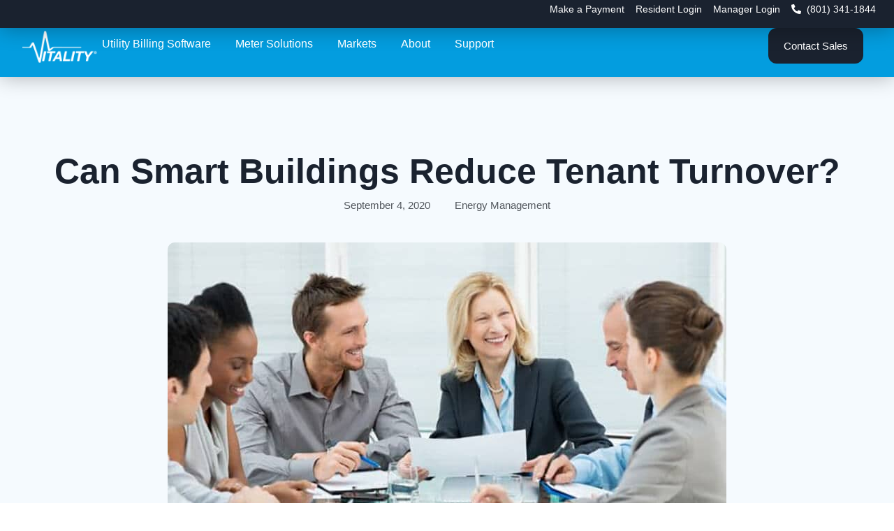

--- FILE ---
content_type: text/css
request_url: https://vitality.io/wp-content/cache/autoptimize/1/css/autoptimize_single_c82ceaef3f6ab3d80d5013f9535659a0.css?ver=1745933409
body_size: 852
content:
.elementor-kit-29268{--e-global-color-primary:#238dc1;--e-global-color-secondary:#54595f;--e-global-color-text:#1a222f;--e-global-color-accent:#f7931d;--e-global-color-4a51e13:#000;--e-global-color-ed223bf:#fff;--e-global-color-24a2c59:#039ddf;--e-global-color-8d4697e:#c6e0f5;--e-global-color-c42f60c:#f5fafe;--e-global-color-8907927:#ffc533;--e-global-color-d8dc36e:#1a222f;--e-global-color-b616c1c:#e74c3c;--e-global-color-cfebb94:#52be80;--e-global-color-4672277:#97abca;--e-global-color-22b4b14f:#019ddf;--e-global-color-a2e6e58:#6ec1e4;--e-global-color-567da1c8:#333639;--e-global-color-2c0b5898:#61ce70;--e-global-color-6f947cf1:#4054b2;--e-global-color-278e075:#23a455;--e-global-color-2f32263a:#000;--e-global-color-2c02c540:#fff;--e-global-color-3b49a86a:#f4f4f4;--e-global-color-7f33686b:#f6931d;--e-global-color-234a3b8:#09567a;--e-global-typography-primary-font-family:"Montserrat";--e-global-typography-primary-font-weight:400;--e-global-typography-secondary-font-family:"Montserrat";--e-global-typography-secondary-font-weight:200;--e-global-typography-text-font-family:"Roboto";--e-global-typography-text-font-weight:400;--e-global-typography-accent-font-family:"Montserrat";--e-global-typography-accent-font-weight:500;--e-global-typography-85da4f1-font-family:"Poppins";--e-global-typography-85da4f1-font-size:60px;--e-global-typography-85da4f1-font-weight:700;--e-global-typography-85da4f1-line-height:70px;--e-global-typography-03b6621-font-family:"Poppins";--e-global-typography-03b6621-font-size:38px;--e-global-typography-03b6621-font-weight:600;--e-global-typography-03b6621-line-height:1em;--e-global-typography-212867e-font-family:"Poppins";--e-global-typography-212867e-font-size:32px;--e-global-typography-212867e-font-weight:600;--e-global-typography-212867e-line-height:1em;--e-global-typography-5a2deb2-font-family:"Poppins";--e-global-typography-5a2deb2-font-size:20px;--e-global-typography-5a2deb2-font-weight:500;--e-global-typography-5a2deb2-line-height:1em;--e-global-typography-7838a9e-font-family:"Poppins";--e-global-typography-7838a9e-font-size:18px;--e-global-typography-7838a9e-line-height:1.4em;--e-global-typography-84fb655-font-family:"Poppins";--e-global-typography-84fb655-font-size:16px;--e-global-typography-84fb655-font-weight:700;--e-global-typography-5f2ad93-font-family:"Poppins";--e-global-typography-5f2ad93-font-size:20px;--e-global-typography-5f2ad93-font-weight:600;--e-global-typography-5f2ad93-line-height:1em;--e-global-typography-579cd34-font-family:"Poppins";--e-global-typography-579cd34-font-size:16px;--e-global-typography-579cd34-font-weight:400;--e-global-typography-579cd34-line-height:1.3em;--e-global-typography-af12fc8-font-family:"Poppins";--e-global-typography-af12fc8-font-size:14px;--e-global-typography-af12fc8-font-weight:400;--e-global-typography-af12fc8-line-height:1.2em;--e-global-typography-0ef3587-font-family:"Poppins";--e-global-typography-0ef3587-font-size:15px;--e-global-typography-0ef3587-font-weight:500;--e-global-typography-45bf746-font-family:"Poppins";--e-global-typography-45bf746-font-size:16px;--e-global-typography-45bf746-font-weight:400;--e-global-typography-45bf746-line-height:28px;--e-global-typography-4bbb2f2-font-family:"Poppins";--e-global-typography-4bbb2f2-font-size:16px;--e-global-typography-4bbb2f2-font-weight:700;--e-global-typography-7baaddf-font-family:"Poppins";--e-global-typography-7baaddf-font-size:14px;--e-global-typography-7baaddf-font-weight:500}.elementor-section.elementor-section-boxed>.elementor-container{max-width:1140px}.e-con{--container-max-width:1140px}.elementor-widget:not(:last-child){margin-block-end:20px}.elementor-element{--widgets-spacing:20px 20px}{}h1.entry-title{display:var(--page-title-display)}.elementor-kit-29268 e-page-transition{background-color:#ffbc7d}@media(max-width:1024px){.elementor-kit-29268{--e-global-typography-85da4f1-font-size:50px;--e-global-typography-85da4f1-line-height:1.1em;--e-global-typography-03b6621-font-size:24px;--e-global-typography-212867e-font-size:24px;--e-global-typography-5f2ad93-font-size:18px}.elementor-section.elementor-section-boxed>.elementor-container{max-width:1024px}.e-con{--container-max-width:1024px}}@media(max-width:767px){.elementor-kit-29268{--e-global-typography-85da4f1-font-size:30px;--e-global-typography-03b6621-font-size:24px;--e-global-typography-212867e-font-size:24px;--e-global-typography-7838a9e-font-size:16px;--e-global-typography-5f2ad93-font-size:16px;--e-global-typography-579cd34-font-size:14px;--e-global-typography-af12fc8-font-size:14px;--e-global-typography-0ef3587-font-size:12px}.elementor-section.elementor-section-boxed>.elementor-container{max-width:767px}.e-con{--container-max-width:767px}}.yes{color:green;text-align:center}.no{color:red;text-align:center}

--- FILE ---
content_type: text/css
request_url: https://vitality.io/wp-content/cache/autoptimize/1/css/autoptimize_single_903dca1ac9a4d164bee08b04694d593c.css?ver=1745947646
body_size: 1675
content:
.elementor-29099 .elementor-element.elementor-element-619d99c{--display:flex;--flex-direction:column;--container-widget-width:100%;--container-widget-height:initial;--container-widget-flex-grow:0;--container-widget-align-self:initial;--background-transition:.3s;--padding-block-start:80px;--padding-block-end:80px;--padding-inline-start:30px;--padding-inline-end:30px}.elementor-29099 .elementor-element.elementor-element-0ac6dfb{text-align:center}.elementor-29099 .elementor-element.elementor-element-0ac6dfb .elementor-heading-title{color:var(--e-global-color-text);font-family:var(--e-global-typography-03b6621-font-family),Sans-serif;font-size:var(--e-global-typography-03b6621-font-size);font-weight:var(--e-global-typography-03b6621-font-weight);line-height:var(--e-global-typography-03b6621-line-height);letter-spacing:var(--e-global-typography-03b6621-letter-spacing);word-spacing:var(--e-global-typography-03b6621-word-spacing)}.elementor-29099 .elementor-element.elementor-element-4c50da0{--display:flex;--flex-direction:row;--container-widget-width:initial;--container-widget-height:100%;--container-widget-flex-grow:1;--container-widget-align-self:stretch;--justify-content:center;--background-transition:.3s;--padding-block-start:0px;--padding-block-end:0px;--padding-inline-start:0px;--padding-inline-end:0px}.elementor-29099 .elementor-element.elementor-element-f94f0cf .elementor-button{font-family:var(--e-global-typography-0ef3587-font-family),Sans-serif;font-size:var(--e-global-typography-0ef3587-font-size);font-weight:var(--e-global-typography-0ef3587-font-weight);line-height:var(--e-global-typography-0ef3587-line-height);letter-spacing:var(--e-global-typography-0ef3587-letter-spacing);word-spacing:var(--e-global-typography-0ef3587-word-spacing);fill:var(--e-global-color-ed223bf);color:var(--e-global-color-ed223bf);background-color:var(--e-global-color-d8dc36e);border-style:solid;border-width:2px;border-color:var(--e-global-color-d8dc36e);border-radius:12px;padding:10px 40px}.elementor-29099 .elementor-element.elementor-element-f94f0cf .elementor-button:hover,.elementor-29099 .elementor-element.elementor-element-f94f0cf .elementor-button:focus{color:var(--e-global-color-ed223bf);background-color:var(--e-global-color-primary);border-color:var(--e-global-color-ed223bf)}.elementor-29099 .elementor-element.elementor-element-f94f0cf .elementor-button:hover svg,.elementor-29099 .elementor-element.elementor-element-f94f0cf .elementor-button:focus svg{fill:var(--e-global-color-ed223bf)}.elementor-29099 .elementor-element.elementor-element-39aaf71 .elementor-button .elementor-align-icon-right{margin-left:10px}.elementor-29099 .elementor-element.elementor-element-39aaf71 .elementor-button .elementor-align-icon-left{margin-right:10px}.elementor-29099 .elementor-element.elementor-element-39aaf71 .elementor-button{font-family:var(--e-global-typography-7838a9e-font-family),Sans-serif;font-size:var(--e-global-typography-7838a9e-font-size);line-height:var(--e-global-typography-7838a9e-line-height);letter-spacing:var(--e-global-typography-7838a9e-letter-spacing);word-spacing:var(--e-global-typography-7838a9e-word-spacing);fill:#039ddf;color:#039ddf;background-color:#FFFFFF00;border-style:solid;border-width:2px;border-color:#FFFFFF00;border-radius:12px;padding:10px 0}.elementor-29099 .elementor-element.elementor-element-39aaf71 .elementor-button:hover,.elementor-29099 .elementor-element.elementor-element-39aaf71 .elementor-button:focus{color:var(--e-global-color-d8dc36e);border-color:#FFFFFF00}.elementor-29099 .elementor-element.elementor-element-39aaf71 .elementor-button:hover svg,.elementor-29099 .elementor-element.elementor-element-39aaf71 .elementor-button:focus svg{fill:var(--e-global-color-d8dc36e)}.elementor-29099 .elementor-element.elementor-element-9a8faf8{--display:flex;--flex-direction:column;--container-widget-width:100%;--container-widget-height:initial;--container-widget-flex-grow:0;--container-widget-align-self:initial;--background-transition:.3s;--margin-block-start:0px;--margin-block-end:0px;--margin-inline-start:0px;--margin-inline-end:0px;--padding-block-start:30px;--padding-block-end:30px;--padding-inline-start:30px;--padding-inline-end:30px}.elementor-29099 .elementor-element.elementor-element-342eedc{--display:flex;--flex-direction:row;--container-widget-width:initial;--container-widget-height:100%;--container-widget-flex-grow:1;--container-widget-align-self:stretch;--justify-content:space-between;--background-transition:.3s}.elementor-29099 .elementor-element.elementor-element-846cecd{--display:flex;--gap:0px 0px;--background-transition:.3s}.elementor-29099 .elementor-element.elementor-element-4776f41{text-align:left}.elementor-29099 .elementor-element.elementor-element-4776f41>.elementor-widget-container{margin:0 0 30px;padding:0}.elementor-29099 .elementor-element.elementor-element-dcd2d1e{text-align:center}.elementor-29099 .elementor-element.elementor-element-dcd2d1e .elementor-heading-title{color:var(--e-global-color-primary);font-family:"Poppins",Sans-serif;font-size:14px;font-weight:400;line-height:1.3em}.elementor-29099 .elementor-element.elementor-element-c3dafdd{--grid-template-columns:repeat(0,auto);--grid-column-gap:5px;--grid-row-gap:0px}.elementor-29099 .elementor-element.elementor-element-c3dafdd .elementor-widget-container{text-align:left}.elementor-29099 .elementor-element.elementor-element-c3dafdd .elementor-social-icon{background-color:var(--e-global-color-8d4697e);--icon-padding:.3em}.elementor-29099 .elementor-element.elementor-element-c3dafdd .elementor-social-icon i{color:var(--e-global-color-d8dc36e)}.elementor-29099 .elementor-element.elementor-element-c3dafdd .elementor-social-icon svg{fill:var(--e-global-color-d8dc36e)}.elementor-29099 .elementor-element.elementor-element-c3dafdd>.elementor-widget-container{margin:30px 0}.elementor-29099 .elementor-element.elementor-element-7ba5f6e .elementor-heading-title{color:var(--e-global-color-d8dc36e);font-family:"Poppins",Sans-serif;font-size:14px;font-weight:400;line-height:1.3em}.elementor-29099 .elementor-element.elementor-element-f98a49e{--display:flex;--flex-direction:row;--container-widget-width:calc((1 - var(--container-widget-flex-grow))*100%);--container-widget-height:100%;--container-widget-flex-grow:1;--container-widget-align-self:stretch;--justify-content:flex-end;--align-items:flex-start;--gap:0px 0px;--background-transition:.3s}.elementor-29099 .elementor-element.elementor-element-f98a49e.e-con{--flex-grow:0;--flex-shrink:0}.elementor-29099 .elementor-element.elementor-element-e45788b{--display:flex;--background-transition:.3s}.elementor-29099 .elementor-element.elementor-element-b589dbc{--display:flex;--gap:0px 0px;--background-transition:.3s}.elementor-29099 .elementor-element.elementor-element-b589dbc.e-con{--flex-grow:0;--flex-shrink:0}.elementor-29099 .elementor-element.elementor-element-5895e22 .elementor-icon-list-icon i{transition:color .3s}.elementor-29099 .elementor-element.elementor-element-5895e22 .elementor-icon-list-icon svg{transition:fill .3s}.elementor-29099 .elementor-element.elementor-element-5895e22{--e-icon-list-icon-size:14px;--icon-vertical-offset:0px}.elementor-29099 .elementor-element.elementor-element-5895e22 .elementor-icon-list-item>.elementor-icon-list-text,.elementor-29099 .elementor-element.elementor-element-5895e22 .elementor-icon-list-item>a{font-family:var(--e-global-typography-4bbb2f2-font-family),Sans-serif;font-size:var(--e-global-typography-4bbb2f2-font-size);font-weight:var(--e-global-typography-4bbb2f2-font-weight);line-height:var(--e-global-typography-4bbb2f2-line-height);letter-spacing:var(--e-global-typography-4bbb2f2-letter-spacing);word-spacing:var(--e-global-typography-4bbb2f2-word-spacing)}.elementor-29099 .elementor-element.elementor-element-5895e22 .elementor-icon-list-text{color:var(--e-global-color-d8dc36e);transition:color .3s}.elementor-29099 .elementor-element.elementor-element-8835bfd .elementor-icon-list-icon i{transition:color .3s}.elementor-29099 .elementor-element.elementor-element-8835bfd .elementor-icon-list-icon svg{transition:fill .3s}.elementor-29099 .elementor-element.elementor-element-8835bfd{--e-icon-list-icon-size:14px;--icon-vertical-offset:0px}.elementor-29099 .elementor-element.elementor-element-8835bfd .elementor-icon-list-item>.elementor-icon-list-text,.elementor-29099 .elementor-element.elementor-element-8835bfd .elementor-icon-list-item>a{font-family:"Poppins",Sans-serif;font-size:14px;font-weight:400}.elementor-29099 .elementor-element.elementor-element-8835bfd .elementor-icon-list-text{color:var(--e-global-color-d8dc36e);transition:color .3s}.elementor-29099 .elementor-element.elementor-element-c55e011{--display:flex;--gap:10px 10px;--background-transition:.3s}.elementor-29099 .elementor-element.elementor-element-e82714b{--display:flex;--gap:0px 0px;--background-transition:.3s;--margin-block-start:0px;--margin-block-end:0px;--margin-inline-start:0px;--margin-inline-end:0px;--padding-block-start:0px;--padding-block-end:0px;--padding-inline-start:0px;--padding-inline-end:0px}.elementor-29099 .elementor-element.elementor-element-ddda49b .elementor-icon-list-icon i{transition:color .3s}.elementor-29099 .elementor-element.elementor-element-ddda49b .elementor-icon-list-icon svg{transition:fill .3s}.elementor-29099 .elementor-element.elementor-element-ddda49b{--e-icon-list-icon-size:14px;--icon-vertical-offset:0px}.elementor-29099 .elementor-element.elementor-element-ddda49b .elementor-icon-list-item>.elementor-icon-list-text,.elementor-29099 .elementor-element.elementor-element-ddda49b .elementor-icon-list-item>a{font-family:var(--e-global-typography-4bbb2f2-font-family),Sans-serif;font-size:var(--e-global-typography-4bbb2f2-font-size);font-weight:var(--e-global-typography-4bbb2f2-font-weight);line-height:var(--e-global-typography-4bbb2f2-line-height);letter-spacing:var(--e-global-typography-4bbb2f2-letter-spacing);word-spacing:var(--e-global-typography-4bbb2f2-word-spacing)}.elementor-29099 .elementor-element.elementor-element-ddda49b .elementor-icon-list-text{color:var(--e-global-color-d8dc36e);transition:color .3s}.elementor-29099 .elementor-element.elementor-element-cfc80de .elementor-icon-list-icon i{transition:color .3s}.elementor-29099 .elementor-element.elementor-element-cfc80de .elementor-icon-list-icon svg{transition:fill .3s}.elementor-29099 .elementor-element.elementor-element-cfc80de{--e-icon-list-icon-size:14px;--icon-vertical-offset:0px}.elementor-29099 .elementor-element.elementor-element-cfc80de .elementor-icon-list-item>.elementor-icon-list-text,.elementor-29099 .elementor-element.elementor-element-cfc80de .elementor-icon-list-item>a{font-family:"Poppins",Sans-serif;font-size:14px;font-weight:400}.elementor-29099 .elementor-element.elementor-element-cfc80de .elementor-icon-list-text{color:var(--e-global-color-d8dc36e);transition:color .3s}.elementor-29099 .elementor-element.elementor-element-b9ee521{--display:flex;--background-transition:.3s}.elementor-29099 .elementor-element.elementor-element-9d330b1{--display:flex;--gap:0px 0px;--background-transition:.3s;--margin-block-start:0px;--margin-block-end:0px;--margin-inline-start:0px;--margin-inline-end:0px;--padding-block-start:0px;--padding-block-end:0px;--padding-inline-start:0px;--padding-inline-end:0px}.elementor-29099 .elementor-element.elementor-element-15599ee .elementor-icon-list-icon i{transition:color .3s}.elementor-29099 .elementor-element.elementor-element-15599ee .elementor-icon-list-icon svg{transition:fill .3s}.elementor-29099 .elementor-element.elementor-element-15599ee{--e-icon-list-icon-size:14px;--icon-vertical-offset:0px}.elementor-29099 .elementor-element.elementor-element-15599ee .elementor-icon-list-item>.elementor-icon-list-text,.elementor-29099 .elementor-element.elementor-element-15599ee .elementor-icon-list-item>a{font-family:var(--e-global-typography-4bbb2f2-font-family),Sans-serif;font-size:var(--e-global-typography-4bbb2f2-font-size);font-weight:var(--e-global-typography-4bbb2f2-font-weight);line-height:var(--e-global-typography-4bbb2f2-line-height);letter-spacing:var(--e-global-typography-4bbb2f2-letter-spacing);word-spacing:var(--e-global-typography-4bbb2f2-word-spacing)}.elementor-29099 .elementor-element.elementor-element-15599ee .elementor-icon-list-text{color:var(--e-global-color-d8dc36e);transition:color .3s}.elementor-29099 .elementor-element.elementor-element-f0f6f26 .elementor-icon-list-icon i{transition:color .3s}.elementor-29099 .elementor-element.elementor-element-f0f6f26 .elementor-icon-list-icon svg{transition:fill .3s}.elementor-29099 .elementor-element.elementor-element-f0f6f26{--e-icon-list-icon-size:14px;--icon-vertical-offset:0px}.elementor-29099 .elementor-element.elementor-element-f0f6f26 .elementor-icon-list-item>.elementor-icon-list-text,.elementor-29099 .elementor-element.elementor-element-f0f6f26 .elementor-icon-list-item>a{font-family:"Poppins",Sans-serif;font-size:14px;font-weight:400}.elementor-29099 .elementor-element.elementor-element-f0f6f26 .elementor-icon-list-text{color:var(--e-global-color-d8dc36e);transition:color .3s}.elementor-29099 .elementor-element.elementor-element-c8649c2{--display:flex;--flex-direction:row;--container-widget-width:initial;--container-widget-height:100%;--container-widget-flex-grow:1;--container-widget-align-self:stretch;--justify-content:flex-end;--background-transition:.3s;--margin-block-start:0px;--margin-block-end:0px;--margin-inline-start:0px;--margin-inline-end:0px;--padding-block-start:30px;--padding-block-end:30px;--padding-inline-start:30px;--padding-inline-end:30px}.elementor-29099 .elementor-element.elementor-element-6294a69{text-align:right}.elementor-29099 .elementor-element.elementor-element-6294a69 .elementor-heading-title{color:var(--e-global-color-4672277);font-family:"Poppins",Sans-serif;font-size:12px;font-weight:400;line-height:1.3em}.elementor-29099 .elementor-element.elementor-element-dd39e22{text-align:right}.elementor-29099 .elementor-element.elementor-element-dd39e22 .elementor-heading-title{color:var(--e-global-color-4672277);font-family:"Poppins",Sans-serif;font-size:12px;font-weight:400;line-height:1.3em}.elementor-29099 .elementor-element.elementor-element-9c0ec32{text-align:right}.elementor-29099 .elementor-element.elementor-element-9c0ec32 .elementor-heading-title{color:var(--e-global-color-4672277);font-family:"Poppins",Sans-serif;font-size:12px;font-weight:400;line-height:1.3em}@media(min-width:768px){.elementor-29099 .elementor-element.elementor-element-4c50da0{--width:100%}.elementor-29099 .elementor-element.elementor-element-f98a49e{--width:75.498%}.elementor-29099 .elementor-element.elementor-element-b589dbc{--width:22.525%}.elementor-29099 .elementor-element.elementor-element-e82714b{--content-width:100%}.elementor-29099 .elementor-element.elementor-element-9d330b1{--content-width:100%}}@media(max-width:1024px){.elementor-29099 .elementor-element.elementor-element-619d99c{--padding-block-start:80px;--padding-block-end:80px;--padding-inline-start:80px;--padding-inline-end:80px}.elementor-29099 .elementor-element.elementor-element-0ac6dfb .elementor-heading-title{font-size:var(--e-global-typography-03b6621-font-size);line-height:var(--e-global-typography-03b6621-line-height);letter-spacing:var(--e-global-typography-03b6621-letter-spacing);word-spacing:var(--e-global-typography-03b6621-word-spacing)}.elementor-29099 .elementor-element.elementor-element-f94f0cf .elementor-button{font-size:var(--e-global-typography-0ef3587-font-size);line-height:var(--e-global-typography-0ef3587-line-height);letter-spacing:var(--e-global-typography-0ef3587-letter-spacing);word-spacing:var(--e-global-typography-0ef3587-word-spacing)}.elementor-29099 .elementor-element.elementor-element-39aaf71 .elementor-button{font-size:var(--e-global-typography-7838a9e-font-size);line-height:var(--e-global-typography-7838a9e-line-height);letter-spacing:var(--e-global-typography-7838a9e-letter-spacing);word-spacing:var(--e-global-typography-7838a9e-word-spacing)}.elementor-29099 .elementor-element.elementor-element-9a8faf8{--padding-block-start:10px;--padding-block-end:10px;--padding-inline-start:10px;--padding-inline-end:10px}.elementor-29099 .elementor-element.elementor-element-5895e22 .elementor-icon-list-item>.elementor-icon-list-text,.elementor-29099 .elementor-element.elementor-element-5895e22 .elementor-icon-list-item>a{font-size:var(--e-global-typography-4bbb2f2-font-size);line-height:var(--e-global-typography-4bbb2f2-line-height);letter-spacing:var(--e-global-typography-4bbb2f2-letter-spacing);word-spacing:var(--e-global-typography-4bbb2f2-word-spacing)}.elementor-29099 .elementor-element.elementor-element-ddda49b .elementor-icon-list-item>.elementor-icon-list-text,.elementor-29099 .elementor-element.elementor-element-ddda49b .elementor-icon-list-item>a{font-size:var(--e-global-typography-4bbb2f2-font-size);line-height:var(--e-global-typography-4bbb2f2-line-height);letter-spacing:var(--e-global-typography-4bbb2f2-letter-spacing);word-spacing:var(--e-global-typography-4bbb2f2-word-spacing)}.elementor-29099 .elementor-element.elementor-element-15599ee .elementor-icon-list-item>.elementor-icon-list-text,.elementor-29099 .elementor-element.elementor-element-15599ee .elementor-icon-list-item>a{font-size:var(--e-global-typography-4bbb2f2-font-size);line-height:var(--e-global-typography-4bbb2f2-line-height);letter-spacing:var(--e-global-typography-4bbb2f2-letter-spacing);word-spacing:var(--e-global-typography-4bbb2f2-word-spacing)}.elementor-29099 .elementor-element.elementor-element-c8649c2{--padding-block-start:10px;--padding-block-end:10px;--padding-inline-start:10px;--padding-inline-end:10px}}@media(max-width:767px){.elementor-29099 .elementor-element.elementor-element-0ac6dfb .elementor-heading-title{font-size:var(--e-global-typography-03b6621-font-size);line-height:var(--e-global-typography-03b6621-line-height);letter-spacing:var(--e-global-typography-03b6621-letter-spacing);word-spacing:var(--e-global-typography-03b6621-word-spacing)}.elementor-29099 .elementor-element.elementor-element-f94f0cf .elementor-button{font-size:var(--e-global-typography-0ef3587-font-size);line-height:var(--e-global-typography-0ef3587-line-height);letter-spacing:var(--e-global-typography-0ef3587-letter-spacing);word-spacing:var(--e-global-typography-0ef3587-word-spacing)}.elementor-29099 .elementor-element.elementor-element-39aaf71 .elementor-button{font-size:var(--e-global-typography-7838a9e-font-size);line-height:var(--e-global-typography-7838a9e-line-height);letter-spacing:var(--e-global-typography-7838a9e-letter-spacing);word-spacing:var(--e-global-typography-7838a9e-word-spacing)}.elementor-29099 .elementor-element.elementor-element-dcd2d1e .elementor-heading-title{font-size:14px}.elementor-29099 .elementor-element.elementor-element-7ba5f6e .elementor-heading-title{font-size:14px}.elementor-29099 .elementor-element.elementor-element-5895e22 .elementor-icon-list-item>.elementor-icon-list-text,.elementor-29099 .elementor-element.elementor-element-5895e22 .elementor-icon-list-item>a{font-size:var(--e-global-typography-4bbb2f2-font-size);line-height:var(--e-global-typography-4bbb2f2-line-height);letter-spacing:var(--e-global-typography-4bbb2f2-letter-spacing);word-spacing:var(--e-global-typography-4bbb2f2-word-spacing)}.elementor-29099 .elementor-element.elementor-element-8835bfd .elementor-icon-list-item>.elementor-icon-list-text,.elementor-29099 .elementor-element.elementor-element-8835bfd .elementor-icon-list-item>a{font-size:14px}.elementor-29099 .elementor-element.elementor-element-ddda49b .elementor-icon-list-item>.elementor-icon-list-text,.elementor-29099 .elementor-element.elementor-element-ddda49b .elementor-icon-list-item>a{font-size:var(--e-global-typography-4bbb2f2-font-size);line-height:var(--e-global-typography-4bbb2f2-line-height);letter-spacing:var(--e-global-typography-4bbb2f2-letter-spacing);word-spacing:var(--e-global-typography-4bbb2f2-word-spacing)}.elementor-29099 .elementor-element.elementor-element-cfc80de .elementor-icon-list-item>.elementor-icon-list-text,.elementor-29099 .elementor-element.elementor-element-cfc80de .elementor-icon-list-item>a{font-size:14px}.elementor-29099 .elementor-element.elementor-element-15599ee .elementor-icon-list-item>.elementor-icon-list-text,.elementor-29099 .elementor-element.elementor-element-15599ee .elementor-icon-list-item>a{font-size:var(--e-global-typography-4bbb2f2-font-size);line-height:var(--e-global-typography-4bbb2f2-line-height);letter-spacing:var(--e-global-typography-4bbb2f2-letter-spacing);word-spacing:var(--e-global-typography-4bbb2f2-word-spacing)}.elementor-29099 .elementor-element.elementor-element-f0f6f26 .elementor-icon-list-item>.elementor-icon-list-text,.elementor-29099 .elementor-element.elementor-element-f0f6f26 .elementor-icon-list-item>a{font-size:14px}.elementor-29099 .elementor-element.elementor-element-6294a69 .elementor-heading-title{font-size:14px}.elementor-29099 .elementor-element.elementor-element-dd39e22 .elementor-heading-title{font-size:14px}.elementor-29099 .elementor-element.elementor-element-9c0ec32 .elementor-heading-title{font-size:14px}}svg:{color:red}

--- FILE ---
content_type: text/css
request_url: https://vitality.io/wp-content/cache/autoptimize/1/css/autoptimize_single_40381addc49fb6a7aa9f176a54ab0e14.css?ver=1745933410
body_size: 1390
content:
.elementor-28897 .elementor-element.elementor-element-3cf9dc6{--display:flex;--flex-direction:column;--container-widget-width:100%;--container-widget-height:initial;--container-widget-flex-grow:0;--container-widget-align-self:initial;--background-transition:.3s;--padding-block-start:100px;--padding-block-end:100px;--padding-inline-start:0px;--padding-inline-end:0px}.elementor-28897 .elementor-element.elementor-element-3cf9dc6:not(.elementor-motion-effects-element-type-background),.elementor-28897 .elementor-element.elementor-element-3cf9dc6>.elementor-motion-effects-container>.elementor-motion-effects-layer{background-color:#f5fafe}.elementor-28897 .elementor-element.elementor-element-3cf9dc6,.elementor-28897 .elementor-element.elementor-element-3cf9dc6:before{--border-transition:.3s}.elementor-28897 .elementor-element.elementor-element-700c009{text-align:center}.elementor-28897 .elementor-element.elementor-element-700c009 .elementor-heading-title{color:var(--e-global-color-text);font-family:"Poppins",Sans-serif;font-size:50px;font-weight:700;line-height:70px}.elementor-28897 .elementor-element.elementor-element-c888efd .elementor-icon-list-icon{width:14px}.elementor-28897 .elementor-element.elementor-element-c888efd .elementor-icon-list-icon i{font-size:14px}.elementor-28897 .elementor-element.elementor-element-c888efd .elementor-icon-list-icon svg{--e-icon-list-icon-size:14px}.elementor-28897 .elementor-element.elementor-element-c888efd>.elementor-widget-container{margin:0 0 40px}.elementor-28897 .elementor-element.elementor-element-d4abf38 img{border-radius:10px}.elementor-28897 .elementor-element.elementor-element-160a343{--display:flex;--flex-direction:row;--container-widget-width:initial;--container-widget-height:100%;--container-widget-flex-grow:1;--container-widget-align-self:stretch;--gap:30px 30px;--background-transition:.3s;--padding-block-start:50px;--padding-block-end:50px;--padding-inline-start:0px;--padding-inline-end:0px}.elementor-28897 .elementor-element.elementor-element-5050f70{--display:flex;--min-height:100vh;--flex-direction:column;--container-widget-width:100%;--container-widget-height:initial;--container-widget-flex-grow:0;--container-widget-align-self:initial;--background-transition:.3s;--border-radius:8px;--padding-block-start:0px;--padding-block-end:0px;--padding-inline-start:0px;--padding-inline-end:0px}.elementor-28897 .elementor-element.elementor-element-5050f70.e-con{--flex-grow:0;--flex-shrink:0}.elementor-28897 .elementor-element.elementor-element-83aa3e7{--display:flex;--background-transition:.3s;--border-radius:10px;--padding-block-start:20px;--padding-block-end:20px;--padding-inline-start:20px;--padding-inline-end:20px;--z-index:0}.elementor-28897 .elementor-element.elementor-element-83aa3e7:not(.elementor-motion-effects-element-type-background),.elementor-28897 .elementor-element.elementor-element-83aa3e7>.elementor-motion-effects-container>.elementor-motion-effects-layer{background-color:var(--e-global-color-d8dc36e)}.elementor-28897 .elementor-element.elementor-element-83aa3e7,.elementor-28897 .elementor-element.elementor-element-83aa3e7:before{--border-transition:.3s}.elementor-28897 .elementor-element.elementor-element-65fbb4a{text-align:center}.elementor-28897 .elementor-element.elementor-element-65fbb4a .elementor-heading-title{color:var(--e-global-color-ed223bf);font-family:var(--e-global-typography-5f2ad93-font-family),Sans-serif;font-size:var(--e-global-typography-5f2ad93-font-size);font-weight:var(--e-global-typography-5f2ad93-font-weight);line-height:var(--e-global-typography-5f2ad93-line-height);letter-spacing:var(--e-global-typography-5f2ad93-letter-spacing);word-spacing:var(--e-global-typography-5f2ad93-word-spacing)}.elementor-28897 .elementor-element.elementor-element-761764e{text-align:center}.elementor-28897 .elementor-element.elementor-element-761764e .elementor-heading-title{color:var(--e-global-color-ed223bf);font-family:var(--e-global-typography-579cd34-font-family),Sans-serif;font-size:var(--e-global-typography-579cd34-font-size);font-weight:var(--e-global-typography-579cd34-font-weight);line-height:var(--e-global-typography-579cd34-line-height);letter-spacing:var(--e-global-typography-579cd34-letter-spacing);word-spacing:var(--e-global-typography-579cd34-word-spacing)}.elementor-28897 .elementor-element.elementor-element-0342915 .elementor-button{font-family:var(--e-global-typography-0ef3587-font-family),Sans-serif;font-size:var(--e-global-typography-0ef3587-font-size);font-weight:var(--e-global-typography-0ef3587-font-weight);line-height:var(--e-global-typography-0ef3587-line-height);letter-spacing:var(--e-global-typography-0ef3587-letter-spacing);word-spacing:var(--e-global-typography-0ef3587-word-spacing);fill:var(--e-global-color-d8dc36e);color:var(--e-global-color-d8dc36e);background-color:var(--e-global-color-24a2c59);border-style:solid;border-width:2px;border-color:var(--e-global-color-d8dc36e);border-radius:12px;padding:10px 40px}.elementor-28897 .elementor-element.elementor-element-0342915 .elementor-button:hover,.elementor-28897 .elementor-element.elementor-element-0342915 .elementor-button:focus{color:var(--e-global-color-d8dc36e);background-color:var(--e-global-color-8907927);border-color:var(--e-global-color-8907927)}.elementor-28897 .elementor-element.elementor-element-0342915 .elementor-button:hover svg,.elementor-28897 .elementor-element.elementor-element-0342915 .elementor-button:focus svg{fill:var(--e-global-color-d8dc36e)}.elementor-28897 .elementor-element.elementor-element-0d9b8ed{color:var(--e-global-color-text)}.elementor-28897 .elementor-element.elementor-element-8b4ce8b{--display:flex;--flex-direction:column;--container-widget-width:100%;--container-widget-height:initial;--container-widget-flex-grow:0;--container-widget-align-self:initial;--gap:40px 40px;--background-transition:.3s;--padding-block-start:80px;--padding-block-end:80px;--padding-inline-start:0px;--padding-inline-end:0px}.elementor-28897 .elementor-element.elementor-element-e7f1c87{text-align:center}.elementor-28897 .elementor-element.elementor-element-e7f1c87 .elementor-heading-title{color:var(--e-global-color-text);font-family:var(--e-global-typography-03b6621-font-family),Sans-serif;font-size:var(--e-global-typography-03b6621-font-size);font-weight:var(--e-global-typography-03b6621-font-weight);line-height:var(--e-global-typography-03b6621-line-height);letter-spacing:var(--e-global-typography-03b6621-letter-spacing);word-spacing:var(--e-global-typography-03b6621-word-spacing)}.elementor-28897 .elementor-element.elementor-element-c8ba26d .elementor-posts-container .elementor-post__thumbnail{padding-bottom:calc(.66*100%)}.elementor-28897 .elementor-element.elementor-element-c8ba26d:after{content:"0.66"}.elementor-28897 .elementor-element.elementor-element-c8ba26d .elementor-post__meta-data span+span:before{content:"•"}.elementor-28897 .elementor-element.elementor-element-c8ba26d{--grid-column-gap:30px;--grid-row-gap:35px}.elementor-28897 .elementor-element.elementor-element-c8ba26d .elementor-post__text{margin-top:20px}.elementor-28897 .elementor-element.elementor-element-c8ba26d .elementor-post__badge{right:0}.elementor-28897 .elementor-element.elementor-element-c8ba26d .elementor-post__card .elementor-post__badge{background-color:var(--e-global-color-primary);margin:20px}.elementor-28897 .elementor-element.elementor-element-c8ba26d .elementor-post__avatar{top:calc(0px/2)}.elementor-28897 .elementor-element.elementor-element-c8ba26d .elementor-post__avatar img{width:0;height:0}.elementor-28897 .elementor-element.elementor-element-c8ba26d .elementor-post__thumbnail__link{margin-bottom:calc(0px/2)}.elementor-28897 .elementor-element.elementor-element-c8ba26d .elementor-post__title,.elementor-28897 .elementor-element.elementor-element-c8ba26d .elementor-post__title a{color:var(--e-global-color-text);font-family:var(--e-global-typography-5f2ad93-font-family),Sans-serif;font-size:var(--e-global-typography-5f2ad93-font-size);font-weight:var(--e-global-typography-5f2ad93-font-weight);line-height:var(--e-global-typography-5f2ad93-line-height);letter-spacing:var(--e-global-typography-5f2ad93-letter-spacing);word-spacing:var(--e-global-typography-5f2ad93-word-spacing)}.elementor-28897 .elementor-element.elementor-element-c8ba26d .elementor-post__meta-data{font-family:var(--e-global-typography-0ef3587-font-family),Sans-serif;font-size:var(--e-global-typography-0ef3587-font-size);font-weight:var(--e-global-typography-0ef3587-font-weight);line-height:var(--e-global-typography-0ef3587-line-height);letter-spacing:var(--e-global-typography-0ef3587-letter-spacing);word-spacing:var(--e-global-typography-0ef3587-word-spacing)}.elementor-28897 .elementor-element.elementor-element-c8ba26d .elementor-post__read-more{color:var(--e-global-color-24a2c59)}.elementor-28897 .elementor-element.elementor-element-c8ba26d a.elementor-post__read-more{font-family:var(--e-global-typography-af12fc8-font-family),Sans-serif;font-size:var(--e-global-typography-af12fc8-font-size);font-weight:var(--e-global-typography-af12fc8-font-weight);line-height:var(--e-global-typography-af12fc8-line-height);letter-spacing:var(--e-global-typography-af12fc8-letter-spacing);word-spacing:var(--e-global-typography-af12fc8-word-spacing)}@media(max-width:1024px){.elementor-28897 .elementor-element.elementor-element-700c009 .elementor-heading-title{font-size:50px;line-height:1.1em}.elementor-28897 .elementor-element.elementor-element-160a343{--flex-direction:column;--container-widget-width:100%;--container-widget-height:initial;--container-widget-flex-grow:0;--container-widget-align-self:initial}.elementor-28897 .elementor-element.elementor-element-65fbb4a .elementor-heading-title{font-size:var(--e-global-typography-5f2ad93-font-size);line-height:var(--e-global-typography-5f2ad93-line-height);letter-spacing:var(--e-global-typography-5f2ad93-letter-spacing);word-spacing:var(--e-global-typography-5f2ad93-word-spacing)}.elementor-28897 .elementor-element.elementor-element-761764e .elementor-heading-title{font-size:var(--e-global-typography-579cd34-font-size);line-height:var(--e-global-typography-579cd34-line-height);letter-spacing:var(--e-global-typography-579cd34-letter-spacing);word-spacing:var(--e-global-typography-579cd34-word-spacing)}.elementor-28897 .elementor-element.elementor-element-0342915 .elementor-button{font-size:var(--e-global-typography-0ef3587-font-size);line-height:var(--e-global-typography-0ef3587-line-height);letter-spacing:var(--e-global-typography-0ef3587-letter-spacing);word-spacing:var(--e-global-typography-0ef3587-word-spacing)}.elementor-28897 .elementor-element.elementor-element-e7f1c87 .elementor-heading-title{font-size:var(--e-global-typography-03b6621-font-size);line-height:var(--e-global-typography-03b6621-line-height);letter-spacing:var(--e-global-typography-03b6621-letter-spacing);word-spacing:var(--e-global-typography-03b6621-word-spacing)}.elementor-28897 .elementor-element.elementor-element-c8ba26d .elementor-post__title,.elementor-28897 .elementor-element.elementor-element-c8ba26d .elementor-post__title a{font-size:var(--e-global-typography-5f2ad93-font-size);line-height:var(--e-global-typography-5f2ad93-line-height);letter-spacing:var(--e-global-typography-5f2ad93-letter-spacing);word-spacing:var(--e-global-typography-5f2ad93-word-spacing)}.elementor-28897 .elementor-element.elementor-element-c8ba26d .elementor-post__meta-data{font-size:var(--e-global-typography-0ef3587-font-size);line-height:var(--e-global-typography-0ef3587-line-height);letter-spacing:var(--e-global-typography-0ef3587-letter-spacing);word-spacing:var(--e-global-typography-0ef3587-word-spacing)}.elementor-28897 .elementor-element.elementor-element-c8ba26d a.elementor-post__read-more{font-size:var(--e-global-typography-af12fc8-font-size);line-height:var(--e-global-typography-af12fc8-line-height);letter-spacing:var(--e-global-typography-af12fc8-letter-spacing);word-spacing:var(--e-global-typography-af12fc8-word-spacing)}}@media(max-width:767px){.elementor-28897 .elementor-element.elementor-element-3cf9dc6{--min-height:0px;--padding-block-start:20px;--padding-block-end:20px;--padding-inline-start:20px;--padding-inline-end:20px}.elementor-28897 .elementor-element.elementor-element-700c009 .elementor-heading-title{font-size:30px}.elementor-28897 .elementor-element.elementor-element-160a343{--padding-block-start:20px;--padding-block-end:20px;--padding-inline-start:20px;--padding-inline-end:20px}.elementor-28897 .elementor-element.elementor-element-65fbb4a .elementor-heading-title{font-size:var(--e-global-typography-5f2ad93-font-size);line-height:var(--e-global-typography-5f2ad93-line-height);letter-spacing:var(--e-global-typography-5f2ad93-letter-spacing);word-spacing:var(--e-global-typography-5f2ad93-word-spacing)}.elementor-28897 .elementor-element.elementor-element-761764e .elementor-heading-title{font-size:var(--e-global-typography-579cd34-font-size);line-height:var(--e-global-typography-579cd34-line-height);letter-spacing:var(--e-global-typography-579cd34-letter-spacing);word-spacing:var(--e-global-typography-579cd34-word-spacing)}.elementor-28897 .elementor-element.elementor-element-0342915 .elementor-button{font-size:var(--e-global-typography-0ef3587-font-size);line-height:var(--e-global-typography-0ef3587-line-height);letter-spacing:var(--e-global-typography-0ef3587-letter-spacing);word-spacing:var(--e-global-typography-0ef3587-word-spacing)}.elementor-28897 .elementor-element.elementor-element-e7f1c87 .elementor-heading-title{font-size:var(--e-global-typography-03b6621-font-size);line-height:var(--e-global-typography-03b6621-line-height);letter-spacing:var(--e-global-typography-03b6621-letter-spacing);word-spacing:var(--e-global-typography-03b6621-word-spacing)}.elementor-28897 .elementor-element.elementor-element-c8ba26d .elementor-posts-container .elementor-post__thumbnail{padding-bottom:calc(.5*100%)}.elementor-28897 .elementor-element.elementor-element-c8ba26d:after{content:"0.5"}.elementor-28897 .elementor-element.elementor-element-c8ba26d .elementor-post__title,.elementor-28897 .elementor-element.elementor-element-c8ba26d .elementor-post__title a{font-size:var(--e-global-typography-5f2ad93-font-size);line-height:var(--e-global-typography-5f2ad93-line-height);letter-spacing:var(--e-global-typography-5f2ad93-letter-spacing);word-spacing:var(--e-global-typography-5f2ad93-word-spacing)}.elementor-28897 .elementor-element.elementor-element-c8ba26d .elementor-post__meta-data{font-size:var(--e-global-typography-0ef3587-font-size);line-height:var(--e-global-typography-0ef3587-line-height);letter-spacing:var(--e-global-typography-0ef3587-letter-spacing);word-spacing:var(--e-global-typography-0ef3587-word-spacing)}.elementor-28897 .elementor-element.elementor-element-c8ba26d a.elementor-post__read-more{font-size:var(--e-global-typography-af12fc8-font-size);line-height:var(--e-global-typography-af12fc8-line-height);letter-spacing:var(--e-global-typography-af12fc8-letter-spacing);word-spacing:var(--e-global-typography-af12fc8-word-spacing)}}@media(min-width:768px){.elementor-28897 .elementor-element.elementor-element-5050f70{--width:340px}}@media(max-width:1024px) and (min-width:768px){.elementor-28897 .elementor-element.elementor-element-5050f70{--width:100%}}

--- FILE ---
content_type: text/plain
request_url: https://www.google-analytics.com/j/collect?v=1&_v=j102&a=1699487122&t=pageview&_s=1&dl=https%3A%2F%2Fvitality.io%2Fcan-smart-buildings-reduce-tenant-turnover%2F%3Fcta_guid%3D50e18fcf-0e5d-4020-be1b-7eac990711a4%26placement_guid%3Dd85d8543-5eb7-41e3-afcd-56cb13e04bad%26portal_id%3D2770512%26canon%3Dhttps%253A%252F%252Fwww.vitality.io%252Fblog%252Fenergy-storage-has-the-time-come%26redirect_url%3DAPefjpHqs5Fgts1Ba9pZdbexrb3H3szaV9L_6oyLpKLYQGa8mDHOy4fl6oq3pjRGQnHBQLlnowu8Wwy1eAFcAVXmchItJMCCpGIPYiLSxwR12NKPrgKm9h3MyhCsgaKUCco6Nr8sZiPWMzY7ZmksRxjyoHRYi9tRAqtyBYr82VhRbPCKVr1pfwRkPQiUo-Jv2z6GkSPDFofYdVUWIvF87Yd4Ous9QC2o0eSKPeBhuTBV1lrh3JFz5mO5tYxDYAGTYPLZL9Gw6qf3SSKX5ewC7PH167Wej8ep-g%26click%3Dffa19fa5-1d61-41e3-998f-d8b74d4f73e7%26hsutk%3D2bf0ae153e1cce0c6cad0aaf24b3b63b&ul=en-us%40posix&dt=Can%20Smart%20Buildings%20Reduce%20Tenant%20Turnover%3F%20-%20VITALITY%20IO%2C%20Inc.&sr=1280x720&vp=1280x720&_u=YEBAAEABAAAAACAAI~&jid=912062085&gjid=1484504598&cid=867557511.1769298057&tid=UA-89576301-1&_gid=532237706.1769298057&_r=1&_slc=1&gtm=45He61m0n81TVC252Lv856921539za200zd856921539&gcd=13l3l3l3l1l1&dma=0&tag_exp=103116026~103200004~104527906~104528501~104684208~104684211~105391252~115616985~115938466~115938468~116682876~116988315~116992598~117041588&z=1502000103
body_size: -449
content:
2,cG-6VEEE9L3B2

--- FILE ---
content_type: application/javascript
request_url: https://vitality.io/wp-content/cache/autoptimize/1/js/autoptimize_single_0d45c32faa3dc76e21c2ebcb204646af.js?ver=6.8.3
body_size: 160
content:
jQuery(document).ready(function($){$('link[href*="fonts.googleapis.com"]').remove();$('link[href*="fonts.gstatic.com"]').remove();$('style:contains("@import url")').each(function(){$(this).text($(this).text().replace(/@import\s+url\(['"]?(?<url>[^'"]+)['"]?\);/g,function(match,url){if(url.indexOf('fonts.googleapis.com')!==-1){return'';}
return match;}));});$('style:contains("@font-face")').each(function(){$(this).text($(this).text().replace(/@font-face\s*\{[^\}]*?src:\s*url\(['"]?(?<url>[^'"]+)['"]?\).*?\}/gs,function(match,url){if(url.indexOf('fonts.gstatic.com')!==-1){return'';}
return match;}));});});